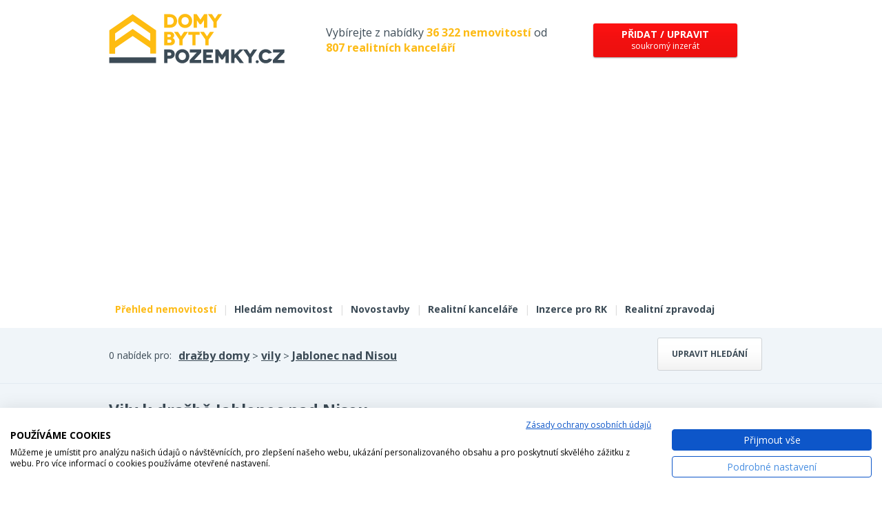

--- FILE ---
content_type: text/html; charset=utf-8
request_url: https://www.domybytypozemky.cz/drazby-vily-jablonec-nad-nisou/
body_size: 9955
content:
<!DOCTYPE html> <html lang="cs"> <head><script>
    <!-- Google Tag Manager -->
    (function(w,d,s,l,i){w[l]=w[l]||[];w[l].push({'gtm.start':
    new Date().getTime(),event:'gtm.js'});var f=d.getElementsByTagName(s)[0],
    j=d.createElement(s),dl=l!='dataLayer'?'&l='+l:'';j.async=true;j.src=
    'https://www.googletagmanager.com/gtm.js?id='+i+dl;f.parentNode.insertBefore(j,f);
    })(window,document,'script','dataLayer','GTM-WJDG4JB');
    <!-- End Google Tag Manager -->
    </script> <base href="https://www.domybytypozemky.cz/"> <meta charset="utf-8"> <title>Dražby vil Jablonec nad Nisou - DomyBytyPozemky.cz</title> <meta name="description" content="Aktuální nabídka dražby vil v obci Jablonec nad Nisou od soukromých osob nebo realitních kanceláří na DomyBytyPozemky.cz."> <meta name="keywords" content="domy, byty, pozemky, prodej, pronájem, nemovitosti, výstavba, developerské projekty"> <meta name="robots" content="index, follow"> <link rel="canonical" href="https://www.domybytypozemky.cz/drazby-vily-jablonec-nad-nisou/"> <meta name="viewport" content="width=device-width, initial-scale=1"> <link rel="shortcut icon" href="/favicon.ico?dbp"> <link href='https://fonts.googleapis.com/css?family=Open+Sans:400,700&subset=latin,latin-ext&display=swap' rel='stylesheet' type='text/css'> <link rel="stylesheet" type="text/css" href="/temp_data/css/cssloader-4186aa51f58e.css?1711022122"> <link rel=stylesheet href="/css/print.css" media="print"><script type="text/javascript" src="/temp_data/js/jsloader-91973151ee53.js?1723553362"></script> <link rel="stylesheet" type="text/css" href="/temp_data/css/cssloader-6e4c21717b70-default.css?1736759755"> <link rel="stylesheet" type="text/css" href="/temp_data/css/cssloader-b8cc3ca18fa7-openlayers.css?1549882268"> <link rel="stylesheet" type="text/css" href="/temp_data/css/cssloader-dae896536c7d-bootstrap.css?1549890515"><script type="text/javascript" src="/temp_data/js/jsloader-8d521fc734e6-bootstrap.min.js?1549886168"></script><script src="https://cdn.rawgit.com/openlayers/openlayers.github.io/master/en/v5.3.0/build/ol.js"></script><script type="text/javascript" src="/temp_data/js/jsloader-edf1e3dbfa61-openlayers.js?1549955300"></script><script type="text/javascript" src="/temp_data/js/jsloader-8112d85354f0-default.js?1738575742"></script><script type="text/javascript" src="/temp_data/js/jsloader-233131f4d9e8-jquery.scrollfollow.js?1430811623"></script> <!--[if lte IE 8]><script src="/js/3rd/respond.js"></script> <![endif]--> <link rel="stylesheet" type="text/css" href="/temp_data/css/cssloader-92b0ed1ac271-responsive.css?1585033478"> <link rel="stylesheet" type="text/css" href="/temp_data/css/cssloader-b130c39486a7-mobile.css?1710848431"> <link rel="stylesheet" type="text/css" href="/temp_data/css/cssloader-16e5eaf71071-responsive_novy.css?1723459928"><script src="https://www.google.com/recaptcha/api.js" async></script> <meta name="viewport" content="width=device-width, initial-scale=1"> <meta name="facebook-domain-verification" content="28fu0cau0efciob89j8n0zpzd1rpl9"> <style> .nezvalova-archa { float:right; } @media only screen and (max-width: 625px) { .nezvalova-archa { width:100%; } } #cookie-law{ font-size: 10px! important; } </style> </head> <body> <!-- Google Tag Manager (noscript) --> <noscript><iframe src="https://www.googletagmanager.com/ns.html?id=GTM-WJDG4JB" height="0" width="0" style="display:none;visibility:hidden"></iframe></noscript> <!-- End Google Tag Manager (noscript) --><script> document.documentElement.className += ' js'</script> <div id="header_content"> <div class="container"> <div id="header_strip"> <a href="/" id="logo"><img src="/images/mobil/logo-dbp.svg" alt="logo" width="255" height="72"></a> <span> Vybírejte z nabídky <strong class="yellow">36 322 nemovitostí</strong> od <strong class="yellow">807 realitních kanceláří</strong> </span> <div class="menu-but"> <a class="red_button rounded_corner_3px box_shadow" href="/soukroma-inzerce/"> <strong>Přidat / upravit</strong><br> soukromý inzerát </a> </div> <div class="mobile"> <img src="/images/mobil/lupa.svg" width="40" height="40" class="lupa" alt="lupa"> <img src="/images/mobil/ham.svg" alt="mobilní menu" width="40" height="40" class="m-menu-but"> </div> <div class="cleaner"></div> </div> <div id="menu"> <a class="" href="/soukroma-inzerce/">Přidat / upravit soukromý inzerát</a> <a href="/" class="active">Přehled nemovitostí</a> <span>|</span> <a href="/hledam-nemovitost/">Hledám nemovitost</a> <span>|</span> <a href="/novostavby-bytu/">Novostavby</a> <span>|</span> <a href="/realitni-kancelare/">Realitní kanceláře</a> <span>|</span> <a href="/inzerce-pro-rk/">Inzerce pro RK</a> <span>|</span> <a href="/realitni-zpravodaj/">Realitní zpravodaj</a> <div class="cleaner"></div> </div> <div class="cleaner"></div> </div> </div> <div id="filter_content"> <div class="container"> <div class="toggle_strip result_strip"> <a href="" class="button toggle_strip_button">Upravit hledání</a> <label>0 nabídek pro:</label> <div> <a href="/drazby-domy/"> dražby domy</a> > <a href="/drazby-vily/">vily</a> > <a href="/drazby-vily-jablonec-nad-nisou/"> Jablonec nad Nisou</a> </div> </div> <div class="toggle_strip mobile"> <form action="/drazby-vily-jablonec-nad-nisou/?do=searchForm-submit" method="post" id="search_form" class="search_form"> <input type="text" name="evidencni_cislo_mobil" class="evidencni-cislo" autocomplete="off" data-default-value="" placeholder="Evidenční číslo nabídky..." id="frm-searchForm-evidencni_cislo_mobil" value=""> <div class="container"> <div id="top_filter_selects"> <div class="h2">Vyberte typ nemovitosti</div> <div class="tfilter-left"> <span class="typy_nabidek typy_nabidek_prodej first " data-id="1"> prodej <span></span> </span> <span class="typy_nabidek typy_nabidek_pronajem " data-id="2"> pronájem <span></span> </span> <span class="typy_nabidek typy_nabidek_drazby active" data-id="3"> dražby <span></span> </span> </div> <div class="top_types_divider"></div> <div class="tfilter-right"> <span class="typy_kategorii typy_kategorii_byty first " data-id="1"> Byty <span></span> </span> <span class="typy_kategorii typy_kategorii_domy active" data-id="2"> Domy <span></span> </span> <span class="typy_kategorii typy_kategorii_pozemky " data-id="3"> Pozemky <span></span> </span> <span class="typy_kategorii typy_kategorii_komercni " data-id="4"> Komerční <span></span> </span> <span class="typy_kategorii typy_kategorii_ostatni " data-id="5"> Ostatní <span></span> </span> </div> <div class="cleaner"></div> </div> <div id="bottom_filter" class="mobile_hidex"> <div id="bottom_filter_inner"> <div class="skryt-dalsi-filtry"><span>skrýt další filtry</span></div> <div class="yellow_filter checkboxes subcategory_filter mobile_hide"> <div class="bottom_filter_inner first_filter sub_category hidden" data-id-category="1"> <div class="h2">Výběr typu bytů</div> <label for="frm-searchForm-id_typy_kategorie_1-001"><input type="checkbox" name="id_typy_kategorie_1[001]" id="frm-searchForm-id_typy_kategorie_1-001"><em></em><span><a class="toggle_prodej" href="/prodej-byt-1-0-jablonec-nad-nisou/">1+0</a><a class="toggle_pronajem hidden" href="/pronajem-byt-1-0-jablonec-nad-nisou/">1+0</a>, <a class="toggle_prodej" href="/prodej-byt-1-1-jablonec-nad-nisou/">1+1</a><a class="toggle_pronajem hidden" href="/pronajem-byt-1-1-jablonec-nad-nisou-do-11000/">1+1</a>, <a class="toggle_prodej" href="/prodej-byt-1-kk-jablonec-nad-nisou/">1+kk</a><a class="toggle_pronajem hidden" href="/pronajem-byt-1-kk-jablonec-nad-nisou-do-7500/">1+kk</a> <strong class="toggle_prodej"> (711)</strong><strong class="toggle_pronajem hidden"> (1 328)</strong></span></label><label for="frm-searchForm-id_typy_kategorie_1-002"><input type="checkbox" name="id_typy_kategorie_1[002]" id="frm-searchForm-id_typy_kategorie_1-002"><em></em><span><a class="toggle_prodej" href="/prodej-byt-2-1-jablonec-nad-nisou/">2+1</a><a class="toggle_pronajem hidden" href="/pronajem-byt-2-1-jablonec-nad-nisou-do-12000/">2+1</a>, <a class="toggle_prodej" href="/prodej-byt-2-kk-jablonec-nad-nisou/">2+kk</a><a class="toggle_pronajem hidden" href="/pronajem-byt-2-kk-jablonec-nad-nisou-do-12500/">2+kk</a> <strong class="toggle_prodej"> (1 832)</strong><strong class="toggle_pronajem hidden"> (2 025)</strong></span></label><label for="frm-searchForm-id_typy_kategorie_1-003"><input type="checkbox" name="id_typy_kategorie_1[003]" id="frm-searchForm-id_typy_kategorie_1-003"><em></em><span><a class="toggle_prodej" href="/prodej-byt-3-1-jablonec-nad-nisou/">3+1</a><a class="toggle_pronajem hidden" href="/pronajem-byt-3-1-jablonec-nad-nisou-do-15000/">3+1</a>, <a class="toggle_prodej" href="/prodej-byt-3-kk-jablonec-nad-nisou/">3+kk</a><a class="toggle_pronajem hidden" href="/pronajem-byt-3-kk-jablonec-nad-nisou/">3+kk</a> <strong class="toggle_prodej"> (2 236)</strong><strong class="toggle_pronajem hidden"> (995)</strong></span></label><label for="frm-searchForm-id_typy_kategorie_1-004"><input type="checkbox" name="id_typy_kategorie_1[004]" id="frm-searchForm-id_typy_kategorie_1-004"><em></em><span><a class="toggle_prodej" href="/prodej-byt-4-1-jablonec-nad-nisou/">4+1</a><a class="toggle_pronajem hidden" href="/pronajem-byt-4-1-jablonec-nad-nisou-do-10000/">4+1</a>, <a class="toggle_prodej" href="/prodej-byt-4-kk-jablonec-nad-nisou/">4+kk</a><a class="toggle_pronajem hidden" href="/pronajem-byt-4-kk-jablonec-nad-nisou/">4+kk</a> <strong class="toggle_prodej"> (644)</strong><strong class="toggle_pronajem hidden"> (225)</strong></span></label><label for="frm-searchForm-id_typy_kategorie_1-005"><input type="checkbox" name="id_typy_kategorie_1[005]" id="frm-searchForm-id_typy_kategorie_1-005"><em></em><span><a class="toggle_prodej" href="/prodej-byt-5-1-jablonec-nad-nisou/">5+1</a><a class="toggle_pronajem hidden" href="/pronajem-byt-5-1-jablonec-nad-nisou/">5+1</a>, <a class="toggle_prodej" href="/prodej-byt-5-kk-jablonec-nad-nisou/">5+kk</a><a class="toggle_pronajem hidden" href="/pronajem-byt-5-kk-jablonec-nad-nisou/">5+kk</a> <strong class="toggle_prodej"> (91)</strong><strong class="toggle_pronajem hidden"> (34)</strong></span></label><label for="frm-searchForm-id_typy_kategorie_1-12"><input type="checkbox" name="id_typy_kategorie_1[12]" id="frm-searchForm-id_typy_kategorie_1-12"><em></em><span><a class="toggle_prodej" href="/prodej-byt-6-1-a-vetsi-jablonec-nad-nisou/">6+1 a větší</a><a class="toggle_pronajem hidden" href="/pronajem-byt-6-1-a-vetsi-jablonec-nad-nisou/">6+1 a větší</a><strong class="toggle_prodej"> (21)</strong><strong class="toggle_pronajem hidden"> (15)</strong></span></label><label for="frm-searchForm-id_typy_kategorie_1-13"><input type="checkbox" name="id_typy_kategorie_1[13]" id="frm-searchForm-id_typy_kategorie_1-13"><em></em><span><a class="toggle_prodej" href="/prodej-atypicke-byty-jablonec-nad-nisou/">Atypické byty</a><a class="toggle_pronajem hidden" href="/pronajem-atypicke-byty-jablonec-nad-nisou/">Atypické byty</a><strong class="toggle_prodej"> (37)</strong><strong class="toggle_pronajem hidden"> (14)</strong></span></label><label for="frm-searchForm-id_typy_kategorie_1-42"><input type="checkbox" name="id_typy_kategorie_1[42]" id="frm-searchForm-id_typy_kategorie_1-42"><em></em><span><a class="toggle_prodej" href="/prodej-prostory-pro-pudni-byt-jablonec-nad-nisou/">Půdní byt</a><a class="toggle_pronajem hidden" href="/pronajem-prostory-pro-pudni-byt-jablonec-nad-nisou/">Půdní byt</a><strong class="toggle_prodej"> (1)</strong><strong class="toggle_pronajem hidden"> (2)</strong></span></label><label for="frm-searchForm-id_typy_kategorie_1-45"><input type="checkbox" name="id_typy_kategorie_1[45]" id="frm-searchForm-id_typy_kategorie_1-45"><em class="toggle_pronajem hidden"></em><span class="toggle_pronajem hidden"><a class="toggle_pronajem hidden" href="/pronajem-pokoje-jablonec-nad-nisou/">Pokoje</a><strong class="toggle_pronajem hidden"> (60)</strong></span></label> </div> <div class="bottom_filter_inner first_filter sub_category " data-id-category="2"> <div class="h2">Výběr typu domů</div> <label for="frm-searchForm-id_typy_kategorie_2-14"><input type="checkbox" name="id_typy_kategorie_2[14]" id="frm-searchForm-id_typy_kategorie_2-14"><em></em><span><a class="toggle_prodej" href="/prodej-rodinne-domy-jablonec-nad-nisou/">Rodinné domy</a><a class="toggle_pronajem hidden" href="/pronajem-rodinne-domy-jablonec-nad-nisou/">Rodinné domy</a><strong class="toggle_prodej"> (6 559)</strong><strong class="toggle_pronajem hidden"> (305)</strong></span></label><label for="frm-searchForm-id_typy_kategorie_2-16"><input type="checkbox" name="id_typy_kategorie_2[16]" id="frm-searchForm-id_typy_kategorie_2-16" checked><em></em><span><a class="toggle_prodej" href="/prodej-vily-jablonec-nad-nisou/">Vily</a><a class="toggle_pronajem hidden" href="/pronajem-vily-jablonec-nad-nisou/">Vily</a><strong class="toggle_prodej"> (117)</strong><strong class="toggle_pronajem hidden"> (10)</strong></span></label><label for="frm-searchForm-id_typy_kategorie_2-17"><input type="checkbox" name="id_typy_kategorie_2[17]" id="frm-searchForm-id_typy_kategorie_2-17"><em></em><span><a class="toggle_prodej" href="/prodej-cinzovni-domy-jablonec-nad-nisou/">Činžovní domy</a><a class="toggle_pronajem hidden" href="/pronajem-cinzovni-domy-jablonec-nad-nisou/">Činžovní domy</a><strong class="toggle_prodej"> (324)</strong><strong class="toggle_pronajem hidden"> (7)</strong></span></label><label for="frm-searchForm-id_typy_kategorie_2-18"><input type="checkbox" name="id_typy_kategorie_2[18]" id="frm-searchForm-id_typy_kategorie_2-18"><em></em><span><a class="toggle_prodej" href="/prodej-chaty-a-chalupy-jablonec-nad-nisou/">Chaty a chalupy</a><a class="toggle_pronajem hidden" href="/pronajem-chaty-a-chalupy-jablonec-nad-nisou/">Chaty a chalupy</a><strong class="toggle_prodej"> (1 254)</strong><strong class="toggle_pronajem hidden"> (25)</strong></span></label><label for="frm-searchForm-id_typy_kategorie_2-19"><input type="checkbox" name="id_typy_kategorie_2[19]" id="frm-searchForm-id_typy_kategorie_2-19"><em></em><span><a class="toggle_prodej" href="/prodej-zemedelske-usedlosti-statky-jablonec-nad-nisou/">Zemědělské usedlosti a statky</a><a class="toggle_pronajem hidden" href="/pronajem-zemedelske-usedlosti-statky-jablonec-nad-nisou/">Zemědělské usedlosti a statky</a><strong class="toggle_prodej"> (136)</strong><strong class="toggle_pronajem hidden"> (4)</strong></span></label><label for="frm-searchForm-id_typy_kategorie_2-20"><input type="checkbox" name="id_typy_kategorie_2[20]" id="frm-searchForm-id_typy_kategorie_2-20"><em></em><span><a class="toggle_prodej" href="/prodej-hrube-stavby-jablonec-nad-nisou/">Hrubé stavby</a><a class="toggle_pronajem hidden" href="/pronajem-hrube-stavby-jablonec-nad-nisou/">Hrubé stavby</a><strong class="toggle_prodej"> (0)</strong><strong class="toggle_pronajem hidden"> (0)</strong></span></label><label for="frm-searchForm-id_typy_kategorie_2-59"><input type="checkbox" name="id_typy_kategorie_2[59]" id="frm-searchForm-id_typy_kategorie_2-59"><em></em><span><a class="toggle_prodej" href="/prodej-ubytovani-jablonec-nad-nisou/">Ubytování</a><a class="toggle_pronajem hidden" href="/pronajem-ubytovani-jablonec-nad-nisou/">Ubytování</a><strong class="toggle_prodej"> (7)</strong><strong class="toggle_pronajem hidden"> (1)</strong></span></label><label for="frm-searchForm-id_typy_kategorie_2-60"><input type="checkbox" name="id_typy_kategorie_2[60]" id="frm-searchForm-id_typy_kategorie_2-60"><em></em><span><a class="toggle_prodej" href="/prodej-vicegeneracni-domy-jablonec-nad-nisou/">Vícegenerační domy</a><a class="toggle_pronajem hidden" href="/pronajem-vicegeneracni-domy-jablonec-nad-nisou/">Vícegenerační domy</a><strong class="toggle_prodej"> (88)</strong><strong class="toggle_pronajem hidden"> (2)</strong></span></label> </div> <div class="bottom_filter_inner first_filter sub_category hidden" data-id-category="3"> <div class="h2">Výběr typu pozemků</div> <label for="frm-searchForm-id_typy_kategorie_3-22"><input type="checkbox" name="id_typy_kategorie_3[22]" id="frm-searchForm-id_typy_kategorie_3-22"><em></em><span><a class="toggle_prodej" href="/prodej-stavebni-pozemky-jablonec-nad-nisou/">Stavební pozemky</a><a class="toggle_pronajem hidden" href="/pronajem-stavebni-pozemky-jablonec-nad-nisou/">Stavební pozemky</a><strong class="toggle_prodej"> (4 854)</strong><strong class="toggle_pronajem hidden"> (12)</strong></span></label><label for="frm-searchForm-id_typy_kategorie_3-23"><input type="checkbox" name="id_typy_kategorie_3[23]" id="frm-searchForm-id_typy_kategorie_3-23"><em></em><span><a class="toggle_prodej" href="/prodej-pozemek-komercni-jablonec-nad-nisou/">Komerční pozemky</a><a class="toggle_pronajem hidden" href="/pronajem-pozemek-komercni-jablonec-nad-nisou/">Komerční pozemky</a><strong class="toggle_prodej"> (733)</strong><strong class="toggle_pronajem hidden"> (155)</strong></span></label><label for="frm-searchForm-id_typy_kategorie_3-38"><input type="checkbox" name="id_typy_kategorie_3[38]" id="frm-searchForm-id_typy_kategorie_3-38"><em></em><span><a class="toggle_prodej" href="/prodej-rybniky-vodni-plochy-jablonec-nad-nisou/">Rybníky a vodní plochy</a><a class="toggle_pronajem hidden" href="/pronajem-rybniky-vodni-plochy-jablonec-nad-nisou/">Rybníky a vodní plochy</a><strong class="toggle_prodej"> (41)</strong><strong class="toggle_pronajem hidden"> (1)</strong></span></label><label for="frm-searchForm-id_typy_kategorie_3-24"><input type="checkbox" name="id_typy_kategorie_3[24]" id="frm-searchForm-id_typy_kategorie_3-24"><em></em><span><a class="toggle_prodej" href="/prodej-pole-zemedelska-puda-jablonec-nad-nisou/">Pole</a><a class="toggle_pronajem hidden" href="/pronajem-pole-zemedelska-puda-jablonec-nad-nisou/">Pole</a><strong class="toggle_prodej"> (1 232)</strong><strong class="toggle_pronajem hidden"> (7)</strong></span></label><label for="frm-searchForm-id_typy_kategorie_3-25"><input type="checkbox" name="id_typy_kategorie_3[25]" id="frm-searchForm-id_typy_kategorie_3-25"><em></em><span><a class="toggle_prodej" href="/prodej-louky-a-pastviny-jablonec-nad-nisou/">Louky a pastviny</a><a class="toggle_pronajem hidden" href="/pronajem-louky-a-pastviny-jablonec-nad-nisou/">Louky a pastviny</a><strong class="toggle_prodej"> (522)</strong><strong class="toggle_pronajem hidden"> (10)</strong></span></label><label for="frm-searchForm-id_typy_kategorie_3-26"><input type="checkbox" name="id_typy_kategorie_3[26]" id="frm-searchForm-id_typy_kategorie_3-26"><em></em><span><a class="toggle_prodej" href="/prodej-lesy-jablonec-nad-nisou/">Lesy</a><a class="toggle_pronajem hidden" href="/pronajem-lesy-jablonec-nad-nisou/">Lesy</a><strong class="toggle_prodej"> (284)</strong><strong class="toggle_pronajem hidden"> (0)</strong></span></label><label for="frm-searchForm-id_typy_kategorie_3-27"><input type="checkbox" name="id_typy_kategorie_3[27]" id="frm-searchForm-id_typy_kategorie_3-27"><em></em><span><a class="toggle_prodej" href="/prodej-zahrady-jablonec-nad-nisou/">Zahrady</a><a class="toggle_pronajem hidden" href="/pronajem-zahrady-jablonec-nad-nisou/">Zahrady</a><strong class="toggle_prodej"> (739)</strong><strong class="toggle_pronajem hidden"> (42)</strong></span></label><label for="frm-searchForm-id_typy_kategorie_3-44"><input type="checkbox" name="id_typy_kategorie_3[44]" id="frm-searchForm-id_typy_kategorie_3-44"><em></em><span><a class="toggle_prodej" href="/prodej-ostatni-pozemky-jablonec-nad-nisou/">Ostatní pozemky</a><a class="toggle_pronajem hidden" href="/pronajem-ostatni-pozemky-jablonec-nad-nisou/">Ostatní pozemky</a><strong class="toggle_prodej"> (89)</strong><strong class="toggle_pronajem hidden"> (28)</strong></span></label><label for="frm-searchForm-id_typy_kategorie_3-58"><input type="checkbox" name="id_typy_kategorie_3[58]" id="frm-searchForm-id_typy_kategorie_3-58"><em></em><span><a class="toggle_prodej" href="/prodej-sady-vinice-jablonec-nad-nisou/">Sady, vinice</a><a class="toggle_pronajem hidden" href="/pronajem-sady-vinice-jablonec-nad-nisou/">Sady, vinice</a><strong class="toggle_prodej"> (31)</strong><strong class="toggle_pronajem hidden"> (0)</strong></span></label> </div> <div class="bottom_filter_inner first_filter sub_category double_width hidden" data-id-category="4"> <div class="h2">Výběr komerčních prostor</div> <label for="frm-searchForm-id_typy_kategorie_4-30"><input type="checkbox" name="id_typy_kategorie_4[30]" id="frm-searchForm-id_typy_kategorie_4-30"><em></em><span><a class="toggle_prodej" href="/prodej-skladove-prostory-jablonec-nad-nisou/">Skladové prostory</a><a class="toggle_pronajem hidden" href="/pronajem-skladove-prostory-jablonec-nad-nisou/">Skladové prostory</a><strong class="toggle_prodej"> (148)</strong><strong class="toggle_pronajem hidden"> (2 098)</strong></span></label><label for="frm-searchForm-id_typy_kategorie_4-28"><input type="checkbox" name="id_typy_kategorie_4[28]" id="frm-searchForm-id_typy_kategorie_4-28"><em></em><span><a class="toggle_prodej" href="/prodej-obchodni-prostory-jablonec-nad-nisou/">Obchodní prostory</a><a class="toggle_pronajem hidden" href="/pronajem-obchodni-prostory-jablonec-nad-nisou/">Obchodní prostory</a><strong class="toggle_prodej"> (413)</strong><strong class="toggle_pronajem hidden"> (974)</strong></span></label><label for="frm-searchForm-id_typy_kategorie_4-29"><input type="checkbox" name="id_typy_kategorie_4[29]" id="frm-searchForm-id_typy_kategorie_4-29"><em></em><span><a class="toggle_prodej" href="/prodej-kancelare-jablonec-nad-nisou/">Kanceláře</a><a class="toggle_pronajem hidden" href="/pronajem-kancelare-jablonec-nad-nisou/">Kanceláře</a><strong class="toggle_prodej"> (96)</strong><strong class="toggle_pronajem hidden"> (1 740)</strong></span></label><label for="frm-searchForm-id_typy_kategorie_4-31"><input type="checkbox" name="id_typy_kategorie_4[31]" id="frm-searchForm-id_typy_kategorie_4-31"><em></em><span><a class="toggle_prodej" href="/prodej-vyrobni-prostory-jablonec-nad-nisou/">Výrobní prostory</a><a class="toggle_pronajem hidden" href="/pronajem-vyrobni-prostory-jablonec-nad-nisou/">Výrobní prostory</a><strong class="toggle_prodej"> (243)</strong><strong class="toggle_pronajem hidden"> (544)</strong></span></label><label for="frm-searchForm-id_typy_kategorie_4-32"><input type="checkbox" name="id_typy_kategorie_4[32]" id="frm-searchForm-id_typy_kategorie_4-32"><em></em><span><a class="toggle_prodej" href="/prodej-ostatni-prostory-jablonec-nad-nisou/">Ostatní prostory</a><a class="toggle_pronajem hidden" href="/pronajem-ostatni-prostory-jablonec-nad-nisou/">Ostatní prostory</a><strong class="toggle_prodej"> (0)</strong><strong class="toggle_pronajem hidden"> (0)</strong></span></label><label for="frm-searchForm-id_typy_kategorie_4-33"><input type="checkbox" name="id_typy_kategorie_4[33]" id="frm-searchForm-id_typy_kategorie_4-33"><em></em><span><a class="toggle_prodej" href="/prodej-arealy-pro-podnikani-jablonec-nad-nisou/">Areály pro podnikání</a><a class="toggle_pronajem hidden" href="/pronajem-arealy-pro-podnikani-jablonec-nad-nisou/">Areály pro podnikání</a><strong class="toggle_prodej"> (262)</strong><strong class="toggle_pronajem hidden"> (213)</strong></span></label><label for="frm-searchForm-id_typy_kategorie_4-34"><input type="checkbox" name="id_typy_kategorie_4[34]" id="frm-searchForm-id_typy_kategorie_4-34"><em></em><span><a class="toggle_prodej" href="/prodej-hotely-penziony-jablonec-nad-nisou/">Hotely a penziony</a><a class="toggle_pronajem hidden" href="/pronajem-hotely-penziony-jablonec-nad-nisou/">Hotely a penziony</a><strong class="toggle_prodej"> (383)</strong><strong class="toggle_pronajem hidden"> (36)</strong></span></label><label for="frm-searchForm-id_typy_kategorie_4-35"><input type="checkbox" name="id_typy_kategorie_4[35]" id="frm-searchForm-id_typy_kategorie_4-35"><em></em><span><a class="toggle_prodej" href="/prodej-restaurace-a-bary-jablonec-nad-nisou/">Restaurace a bary</a><a class="toggle_pronajem hidden" href="/pronajem-restaurace-a-bary-jablonec-nad-nisou/">Restaurace a bary</a><strong class="toggle_prodej"> (107)</strong><strong class="toggle_pronajem hidden"> (90)</strong></span></label><label for="frm-searchForm-id_typy_kategorie_4-41"><input type="checkbox" name="id_typy_kategorie_4[41]" id="frm-searchForm-id_typy_kategorie_4-41"><em></em><span><a class="toggle_prodej" href="/prodej-rekreacni-arealy-jablonec-nad-nisou/">Rekreační areály</a><a class="toggle_pronajem hidden" href="/pronajem-rekreacni-arealy-jablonec-nad-nisou/">Rekreační areály</a><strong class="toggle_prodej"> (0)</strong><strong class="toggle_pronajem hidden"> (0)</strong></span></label><label for="frm-searchForm-id_typy_kategorie_4-43"><input type="checkbox" name="id_typy_kategorie_4[43]" id="frm-searchForm-id_typy_kategorie_4-43"><em></em><span><a class="toggle_prodej" href="/prodej-zemedelske-objekty-jablonec-nad-nisou/">Zemědělské objekty</a><a class="toggle_pronajem hidden" href="/pronajem-zemedelske-objekty-jablonec-nad-nisou/">Zemědělské objekty</a><strong class="toggle_prodej"> (56)</strong><strong class="toggle_pronajem hidden"> (8)</strong></span></label><label for="frm-searchForm-id_typy_kategorie_4-57"><input type="checkbox" name="id_typy_kategorie_4[57]" id="frm-searchForm-id_typy_kategorie_4-57"><em></em><span><a class="toggle_prodej" href="/prodej-ordinace-jablonec-nad-nisou/">Ordinace</a><a class="toggle_pronajem hidden" href="/pronajem-ordinace-jablonec-nad-nisou/">Ordinace</a><strong class="toggle_prodej"> (2)</strong><strong class="toggle_pronajem hidden"> (6)</strong></span></label> </div> <div class="bottom_filter_inner first_filter sub_category hidden" data-id-category="5"> <div class="h2">Výběr typu nemovitosti</div> <label for="frm-searchForm-id_typy_kategorie_5-36"><input type="checkbox" name="id_typy_kategorie_5[36]" id="frm-searchForm-id_typy_kategorie_5-36"><em></em><span><a class="toggle_prodej" href="/prodej-garaze-parkovaci-stani-jablonec-nad-nisou/">Garáže a parkovací stání</a><a class="toggle_pronajem hidden" href="/pronajem-garaze-parkovaci-stani-jablonec-nad-nisou/">Garáže a parkovací stání</a><strong class="toggle_prodej"> (457)</strong><strong class="toggle_pronajem hidden"> (327)</strong></span></label><label for="frm-searchForm-id_typy_kategorie_5-61"><input type="checkbox" name="id_typy_kategorie_5[61]" id="frm-searchForm-id_typy_kategorie_5-61"><em></em><span><a class="toggle_prodej" href="/prodej-vinne-sklepy-jablonec-nad-nisou/">Vinné sklepy</a><a class="toggle_pronajem hidden" href="/pronajem-vinne-sklepy-jablonec-nad-nisou/">Vinné sklepy</a><strong class="toggle_prodej"> (2)</strong><strong class="toggle_pronajem hidden"> (0)</strong></span></label><label for="frm-searchForm-id_typy_kategorie_5-39"><input type="checkbox" name="id_typy_kategorie_5[39]" id="frm-searchForm-id_typy_kategorie_5-39"><em></em><span><a class="toggle_prodej" href="/prodej-nezarazene-jablonec-nad-nisou/">Jiné</a><a class="toggle_pronajem hidden" href="/pronajem-nezarazene-jablonec-nad-nisou/">Jiné</a><strong class="toggle_prodej"> (115)</strong><strong class="toggle_pronajem hidden"> (32)</strong></span></label><label for="frm-searchForm-id_typy_kategorie_5-40"><input type="checkbox" name="id_typy_kategorie_5[40]" id="frm-searchForm-id_typy_kategorie_5-40"><em></em><span><a class="toggle_prodej" href="/prodej-historicke-objekty-pamatky-jablonec-nad-nisou/">Historické objekty</a><a class="toggle_pronajem hidden" href="/pronajem-historicke-objekty-pamatky-jablonec-nad-nisou/">Historické objekty</a><strong class="toggle_prodej"> (23)</strong><strong class="toggle_pronajem hidden"> (1)</strong></span></label><label for="frm-searchForm-id_typy_kategorie_5-55"><input type="checkbox" name="id_typy_kategorie_5[55]" id="frm-searchForm-id_typy_kategorie_5-55"><em></em><span><a class="toggle_prodej" href="/prodej-hrady-zamky-tvrze-jablonec-nad-nisou/">Hrady, zámky, tvrze</a><a class="toggle_pronajem hidden" href="/pronajem-hrady-zamky-tvrze-jablonec-nad-nisou/">Hrady, zámky, tvrze</a><strong class="toggle_prodej"> (3)</strong><strong class="toggle_pronajem hidden"> (0)</strong></span></label><label for="frm-searchForm-id_typy_kategorie_5-56"><input type="checkbox" name="id_typy_kategorie_5[56]" id="frm-searchForm-id_typy_kategorie_5-56"><em></em><span><a class="toggle_prodej" href="/prodej-mlyny-jablonec-nad-nisou/">Mlýny</a><a class="toggle_pronajem hidden" href="/pronajem-mlyny-jablonec-nad-nisou/">Mlýny</a><strong class="toggle_prodej"> (2)</strong><strong class="toggle_pronajem hidden"> (0)</strong></span></label> </div> </div> <div class="gray_filter"> <div class="bottom_filter_inner lokalita_filter"> <div class="h2"><span class="mobile_hide">Upřesnění lokality</span><span class="mobile">Lokalita</span></div> <div id="lokalita"> <input type="text" name="lokalita" class="text_input" autocomplete="off" data-default-value="obec, městská část" id="frm-searchForm-lokalita" value="Jablonec nad Nisou" data-url="https://www.domybytypozemky.cz/api/location-suggestion/"> <div class="dd"> <div id="lokalita_popup" class="ddChild"></div> </div> </div> <div class="position_relative okoli"> <label for="frm-searchForm-v_okoli">Hledat také v okolí</label> <select name="v_okoli" id="frm-searchForm-v_okoli"><option value="">hledat v okolí</option><option value="5">do 5 km</option><option value="10">do 10 km</option><option value="20">do 20 km</option><option value="30">do 30 km</option><option value="40">do 40 km</option><option value="50">do 50 km</option><option value="80">do 80 km</option><option value="100">do 100 km</option></select> </div> <div class="position_relative okresy"> <label for="frm-searchForm-omezit_lokace">Omezit na kraje a okresy</label> <select name="omezit_lokace" id="frm-searchForm-omezit_lokace"><option value="">omezit na kraje</option><option value="k_19">Hlavní město Praha</option><option value="o_3101"> - Praha 1</option><option value="o_3102"> - Praha 2</option><option value="o_3103"> - Praha 3</option><option value="o_3104"> - Praha 4</option><option value="o_3105"> - Praha 5</option><option value="o_3106"> - Praha 6</option><option value="o_3107"> - Praha 7</option><option value="o_3108"> - Praha 8</option><option value="o_3109"> - Praha 9</option><option value="o_3110"> - Praha 10</option><option value="o_3100"> - Praha</option><option value="k_27">Středočeský</option><option value="o_3201"> - Benešov</option><option value="o_3202"> - Beroun</option><option value="o_3203"> - Kladno</option><option value="o_3204"> - Kolín</option><option value="o_3205"> - Kutná Hora</option><option value="o_3206"> - Mělník</option><option value="o_3207"> - Mladá Boleslav</option><option value="o_3208"> - Nymburk</option><option value="o_3209"> - Praha-východ</option><option value="o_3210"> - Praha-západ</option><option value="o_3211"> - Příbram</option><option value="o_3212"> - Rakovník</option><option value="k_35">Jihočeský</option><option value="o_3301"> - České Budějovice</option><option value="o_3302"> - Český Krumlov</option><option value="o_3303"> - Jindřichův Hradec</option><option value="o_3305"> - Písek</option><option value="o_3306"> - Prachatice</option><option value="o_3307"> - Strakonice</option><option value="o_3308"> - Tábor</option><option value="k_43">Plzeňský</option><option value="o_3401"> - Domažlice</option><option value="o_3404"> - Klatovy</option><option value="o_3405"> - Plzeň-město</option><option value="o_3406"> - Plzeň-jih</option><option value="o_3407"> - Plzeň-sever</option><option value="o_3408"> - Rokycany</option><option value="o_3410"> - Tachov</option><option value="k_51">Karlovarský</option><option value="o_3402"> - Cheb</option><option value="o_3403"> - Karlovy Vary</option><option value="o_3409"> - Sokolov</option><option value="k_60">Ústecký</option><option value="o_3502"> - Děčín</option><option value="o_3503"> - Chomutov</option><option value="o_3506"> - Litoměřice</option><option value="o_3507"> - Louny</option><option value="o_3508"> - Most</option><option value="o_3509"> - Teplice</option><option value="o_3510"> - Ústí nad Labem</option><option value="k_78">Liberecký</option><option value="o_3501"> - Česká Lípa</option><option value="o_3504" selected> - Jablonec nad Nisou</option><option value="o_3505"> - Liberec</option><option value="o_3608"> - Semily</option><option value="k_86">Královéhradecký</option><option value="o_3602"> - Hradec Králové</option><option value="o_3604"> - Jičín</option><option value="o_3605"> - Náchod</option><option value="o_3607"> - Rychnov nad Kněžnou</option><option value="o_3610"> - Trutnov</option><option value="k_94">Pardubický</option><option value="o_3603"> - Chrudim</option><option value="o_3606"> - Pardubice</option><option value="o_3609"> - Svitavy</option><option value="o_3611"> - Ústí nad Orlicí</option><option value="k_108">Vysočina</option><option value="o_3304"> - Pelhřimov</option><option value="o_3601"> - Havlíčkův Brod</option><option value="o_3707"> - Jihlava</option><option value="o_3710"> - Třebíč</option><option value="o_3714"> - Žďár nad Sázavou</option><option value="k_116">Jihomoravský</option><option value="o_3701"> - Blansko</option><option value="o_3702"> - Brno-město</option><option value="o_3703"> - Brno-venkov</option><option value="o_3704"> - Břeclav</option><option value="o_3706"> - Hodonín</option><option value="o_3712"> - Vyškov</option><option value="o_3713"> - Znojmo</option><option value="k_124">Olomoucký</option><option value="o_3709"> - Prostějov</option><option value="o_3805"> - Olomouc</option><option value="o_3808"> - Přerov</option><option value="o_3809"> - Šumperk</option><option value="o_3811"> - Jeseník</option><option value="k_132">Moravskoslezský</option><option value="o_3801"> - Bruntál</option><option value="o_3802"> - Frýdek-Místek</option><option value="o_3803"> - Karviná</option><option value="o_3804"> - Nový Jičín</option><option value="o_3806"> - Opava</option><option value="o_3807"> - Ostrava-město</option><option value="k_141">Zlínský</option><option value="o_3705"> - Zlín</option><option value="o_3708"> - Kroměříž</option><option value="o_3711"> - Uherské Hradiště</option><option value="o_3810"> - Vsetín</option></select> </div> </div> </div> <div class="yellow_filter price_filter mobile_hide"> <div class="bottom_filter_inner"> <div class="h2">Cena <small>(Kč)</small></div> <div class="price"> <label for="frm-searchForm-cena_od">od:</label> <input type="text" name="cena_od" class="number_input" id="frm-searchForm-cena_od" value=""> <span class="minus">–</span> <span class="plus">+</span> </div> <div class="price"> <label for="frm-searchForm-cena_do">do:</label> <input type="text" name="cena_do" class="number_input" id="frm-searchForm-cena_do" value=""> <span class="minus">–</span> <span class="plus">+</span> </div> <br> <div class="h2">Užitná plocha <small>(m<sup>2</sup>)</small></div> <div class="area price"> <label for="frm-searchForm-plocha_od">od:</label> <input type="text" name="plocha_od" class="number_input" id="frm-searchForm-plocha_od" value=""> <span class="minus">–</span> <span class="plus">+</span> </div> <div class="area price"> <label for="frm-searchForm-plocha_do">do:</label> <input type="text" name="plocha_do" class="number_input" id="frm-searchForm-plocha_do" value=""> <span class="minus">–</span> <span class="plus">+</span> </div> </div> </div> <div class="gray_filter last_filter"> <div class="bottom_filter_inner"> <div class="h2">Evidenční číslo</div> <p class="filter_others evidence_number_form"> <input type="text" name="evidencni_cislo" class="text_input" autocomplete="off" data-default-value="" id="frm-searchForm-evidencni_cislo" value=""> </p> <div class="sub_category checkboxes" data-id-category="1"> <div class="h2">Typ bytu</div> <label for="frm-searchForm-id_typy_konstrukce-2"><input type="checkbox" name="id_typy_konstrukce[2]" id="frm-searchForm-id_typy_konstrukce-2"><em></em><span>cihlový</span></label> <div class="cleaner"></div> <label for="frm-searchForm-id_typy_konstrukce-5"><input type="checkbox" name="id_typy_konstrukce[5]" id="frm-searchForm-id_typy_konstrukce-5"><em></em><span>panelový</span></label> <div class="cleaner"></div> </div> <div class="sub_category hidden" data-id-category="2"> <div class="h2">Velikost pozemku <small>(m<sup>2</sup>)</small></div> <div class="area price hidden"> <label for="frm-searchForm-pozemek_plocha_od">od:</label> <input type="text" name="pozemek_plocha_od" class="number_input" id="frm-searchForm-pozemek_plocha_od" value=""> <span class="minus">–</span> <span class="plus">+</span> </div> <div class="area price"> <label for="frm-searchForm-pozemek_plocha_do">do:</label> <input type="text" name="pozemek_plocha_do" class="number_input" id="frm-searchForm-pozemek_plocha_do" value=""> <span class="minus">–</span> <span class="plus">+</span> </div> </div> <div class="sub_category checkboxes hidden" data-id-category="2"> <div class="h2">Typ domu</div> <label for="frm-searchForm-id_typy_polohy-1"><input type="checkbox" name="id_typy_polohy[1]" id="frm-searchForm-id_typy_polohy-1"><em></em><span>řadový</span></label> <div class="cleaner"></div> <label for="frm-searchForm-id_typy_polohy-4"><input type="checkbox" name="id_typy_polohy[4]" id="frm-searchForm-id_typy_polohy-4"><em></em><span>samostatný</span></label> <div class="cleaner"></div> </div> </div> </div> <div class="cleaner"></div> </div> <div class="mobil-hledat-filtrovat"> <input type="submit" name="search" class="red_button rounded_corner_3px hledat" id="frm-searchForm-search" value="Zobrazit nabídky"> <div class="dalsi-filtry rounded_corner_3px">Další filtry</div> </div> </div> <div id="bottom_line" class="checkboxes mobile_hide"> Pouze nové nabídky za posledních: <label for="frm-searchForm-posledni_7"><input type="checkbox" name="posledni_7" id="frm-searchForm-posledni_7"><em></em>7</label> <label for="frm-searchForm-posledni_14"><input type="checkbox" name="posledni_14" id="frm-searchForm-posledni_14"><em></em>14</label> dnů. <div id="order"> <select name="razeni" style="width:auto" id="frm-searchForm-razeni"><option value="0" selected>Od nejnovějších</option><option value="1">Od nejlevnějších</option></select> </div> <input type="submit" name="search" class="red_button rounded_corner_3px hledat-filtr" id="frm-searchForm-search" value="Zobrazit nabídky"> <div class="cleaner"></div> </div> <div class="cleaner"></div> </div> <div><input type="hidden" name="id_typy_nabidek" id="frm-searchForm-id_typy_nabidek" value="3"><input type="hidden" name="id_typy_kategorie" id="frm-searchForm-id_typy_kategorie" value="2"><input type="hidden" name="id_lokalita" id="frm-searchForm-id_lokalita" value="563510"><input type="hidden" name="id_lokalita_cast" id="frm-searchForm-id_lokalita_cast" value=""></div> </form><script>
        $('.dalsi-filtry').click(function () {
            $('.yellow_filter').show();
            $('.grey_filter').show();
            $('#bottom_line').show();
            $('.mobil-hledat-filtrovat').hide();
            $('.skryt-dalsi-filtry').show();
        });
        
        $('.skryt-dalsi-filtry span').click(function () {
            $('.yellow_filter').hide();
            $('.grey_filter').hide();
            $('#bottom_line').hide();
            $('.mobil-hledat-filtrovat').show();
            $('.skryt-dalsi-filtry').hide();
        });
  </script> </div> <div class="cleaner"></div> </div> <div class="result_strip_hr"></div> <div class="container header_top_objects toggle_strip"> <h1> Vily k dražbě Jablonec nad Nisou </h1> <br> <div class="object box_shadow"> <a class="img" onclick="window.location.href = 'https://www.domybytypozemky.cz/detail/11439020-prodej-byt-1-plus-1-jablonec-nad-jizerou/?back_hash=2&bid=3593&click=1';return false;" href="/detail/11439020-prodej-byt-1-plus-1-jablonec-nad-jizerou/"> <img src="/obrstred/10117/foto16_11439020_80745.jpg" alt="Prodej, Byt 1+1, Jablonec nad Jizerou" width="173" height="130"> </a> <a href="" data-href="/exit/agency/10117/" class="js_anchor real_estate_agency" title="REALITY ORTOVÁ"> <img src="/loga_velka/10117t.webp" width="93" height="59" alt="logo REALITY ORTOVÁ"> REALITY ORTOVÁ </a> <div class="cleaner"></div> <a class="main_anchor" onclick="window.location.href = 'https://www.domybytypozemky.cz/detail/11439020-prodej-byt-1-plus-1-jablonec-nad-jizerou/?back_hash=2&bid=3593&click=1';return false;" href="/detail/11439020-prodej-byt-1-plus-1-jablonec-nad-jizerou/"> Prodej, Byt 1+1, Jablonec nad Jizerou </a> <div class="cleaner"></div> </div> <div class="object box_shadow"> <a class="img" onclick="window.location.href = 'https://www.domybytypozemky.cz/detail/11269005-rodinny-dum-na-slunnem-a-zadanem-miste-ul-dobrovodska/?back_hash=2&bid=3427&click=1';return false;" href="/detail/11269005-rodinny-dum-na-slunnem-a-zadanem-miste-ul-dobrovodska/"> <img src="/obrstred/5786/foto02_11269005_fvry8.jpg" alt="Rodinný dům na slunném a žádaném místě ul. Dobrovodská" width="173" height="130"> </a> <a href="" data-href="/exit/agency/5786/" class="js_anchor real_estate_agency" title="Hit Reality"> <img src="/loga_velka/5786t.jpg" width="93" height="59" alt="logo Hit Reality"> Hit Reality </a> <div class="cleaner"></div> <a class="main_anchor" onclick="window.location.href = 'https://www.domybytypozemky.cz/detail/11269005-rodinny-dum-na-slunnem-a-zadanem-miste-ul-dobrovodska/?back_hash=2&bid=3427&click=1';return false;" href="/detail/11269005-rodinny-dum-na-slunnem-a-zadanem-miste-ul-dobrovodska/"> Rodinný dům na slunném a žádaném místě ul. Dobrovodská </a> <div class="cleaner"></div> </div> <div class="object box_shadow no_margin_right"> <a class="img" onclick="window.location.href = 'https://www.domybytypozemky.cz/detail/11364969-prodej-rodinneho-domu-322-m2-lomnice-nad-popelkou/?back_hash=2&bid=3455&click=1';return false;" href="/detail/11364969-prodej-rodinneho-domu-322-m2-lomnice-nad-popelkou/"> <img src="/obrstred/7301/916/foto12_11364969_1815cs.jpg" alt="Prodej rodinného domu, 322 m2, Lomnice nad Popelkou" width="173" height="130"> </a> <a href="" data-href="/exit/agency/7301/" class="js_anchor real_estate_agency" title="M&amp;M reality holding a.s."> <img src="/loga_velka/7301t.jpg" width="93" height="59" alt="logo M&amp;M reality holding a.s."> M&amp;M reality holding a.s. </a> <div class="cleaner"></div> <a class="main_anchor" onclick="window.location.href = 'https://www.domybytypozemky.cz/detail/11364969-prodej-rodinneho-domu-322-m2-lomnice-nad-popelkou/?back_hash=2&bid=3455&click=1';return false;" href="/detail/11364969-prodej-rodinneho-domu-322-m2-lomnice-nad-popelkou/"> Prodej rodinného domu, 322 m2, Lomnice nad Popelkou </a> <div class="cleaner"></div> </div> <div class="cleaner"></div> <div class="cleaner"></div> </div> </div> <div id="top_content"> <div class="container"> </div> </div> <div id="small_filter_content"> <div class="container"> </div> </div> <div id="content" class="front_estates"> <div class="container"> <div class="cleaner cleaner_br"></div> <div id="filtering-new"> </div> <div id="content_main"> <p class="no_result">Žádná z nabídek neodpovídá Vašim požadavkům.</p> <div id="watchdog"> <p> <strong> <a href="/hledam-nemovitost/?watchdog=1"> Nenašli jste to, co hledáte? Nechejte hledat realitní kanceláře za Vás! </a> </strong> </p> <p> <a href="/hledam-nemovitost/?watchdog=1"> Vytvořením poptávky zadáváte vybraným realitním kancelářím svůj požadavek a ony Vás potom nezávazně kontaktují s odpovídajícími nemovitostmi. Poptávka je ZDARMA a můžete ji kdykoliv pozměnit nebo zrušit. </a> </p> </div> <div id="next_estates_types"> <h3>Další nabídky</h3> <a href="/drazby-domy/"> Dražby domů </a> <a href="/prodej-byty-jablonec-nad-nisou/"> Prodej bytů Jablonec nad Nisou</a> <a href="/prodej-vily-jablonec-nad-nisou/"> Prodej domů vily Jablonec nad Nisou</a> <a href="/prodej-pozemky-jablonec-nad-nisou/"> Prodej pozemků Jablonec nad Nisou</a> <a href="/prodej-komercni-jablonec-nad-nisou/"> Prodej komerčních prostor Jablonec nad Nisou</a> <a href="/prodej-ostatni-jablonec-nad-nisou/"> Prodej ostatních nemovitostí Jablonec nad Nisou</a> <a href="/pronajem-byty-jablonec-nad-nisou/"> Pronájem bytů Jablonec nad Nisou</a> <a href="/pronajem-vily-jablonec-nad-nisou/"> Pronájem domů vily Jablonec nad Nisou</a> <a href="/pronajem-pozemky-jablonec-nad-nisou/"> Pronájem pozemků Jablonec nad Nisou</a> <a href="/pronajem-komercni-jablonec-nad-nisou/"> Pronájem komerčních prostor Jablonec nad Nisou</a> <a href="/pronajem-ostatni-jablonec-nad-nisou/"> Pronájem ostatních nemovitostí Jablonec nad Nisou</a> <a href="/drazby-byty-jablonec-nad-nisou/"> Dražby bytů Jablonec nad Nisou</a> <a href="/drazby-domy-jablonec-nad-nisou/"> Dražby domů Jablonec nad Nisou</a> <a href="/drazby-pozemky-jablonec-nad-nisou/"> Dražby pozemků Jablonec nad Nisou</a> <a href="/drazby-komercni-jablonec-nad-nisou/"> Dražby komerčních prostor Jablonec nad Nisou</a> <a href="/drazby-ostatni-jablonec-nad-nisou/"> Dražby ostatních nemovitostí Jablonec nad Nisou</a> <div class="cleaner"></div> <br> <a href="/drazby-rodinne-domy-jablonec-nad-nisou/"> Dražby domů rodinné domy Jablonec nad Nisou</a> <a href="/drazby-vily-jablonec-nad-nisou/"> Dražby domů vily Jablonec nad Nisou</a> <a href="/drazby-cinzovni-domy-jablonec-nad-nisou/"> Dražby domů činžovní domy Jablonec nad Nisou</a> <a href="/drazby-chaty-a-chalupy-jablonec-nad-nisou/"> Dražby domů chaty a chalupy Jablonec nad Nisou</a> <a href="/drazby-zemedelske-usedlosti-statky-jablonec-nad-nisou/"> Dražby domů zemědělské usedlosti a statky Jablonec nad Nisou</a> <a href="/drazby-hrube-stavby-jablonec-nad-nisou/"> Dražby domů hrubé stavby Jablonec nad Nisou</a> <a href="/drazby-ubytovani-jablonec-nad-nisou/"> Dražby domů ubytování Jablonec nad Nisou</a> <a href="/drazby-vicegeneracni-domy-jablonec-nad-nisou/"> Dražby domů vícegenerační domy Jablonec nad Nisou</a> <div class="cleaner"></div> </div> </div> <div id="filtering" class="filtering"> <div id="google_map"> <span class="google_map_button red_button">Zvětšit / zmenšit mapu</span> <div id="osm_div"><div id="osm_popup"></div></div> <div class="cleaner"></div> </div> <div id="google_map_spacer"></div> <div class="cleaner"></div> <br> <div id="top_estate_agency_right" class="gray_border"> <div class="title">Top realitní kanceláře</div> <div id="top_estate_agency_inner"> <a href="" target="_blank" data-href="/exit/agency/10264/" onclick="window.open('http://www.domybytypozemky.cz/exit/agency/10264/?is_preffered=2', '_blank');return false;" class="js_anchor padding_bottom_estate_agency" title="CENTURY 21 Villa 4Human"> <img src="/loga_velka/10264.webp"></a> <a href="" target="_blank" data-href="/exit/agency/9646/" onclick="window.open('http://www.domybytypozemky.cz/exit/agency/9646/?is_preffered=2', '_blank');return false;" class="js_anchor" title="reLokatio s.r.o."> <img src="/loga_velka/9646.jpg"></a> <div class="cleaner"></div> </div> </div> <div class="cleaner"></div> <br> <div id="commercial_facebook" class="gray_border"> <iframe src="https://www.facebook.com/plugins/likebox.php?href=https%3A%2F%2Fwww.facebook.com%2FDomyBytyPozemky&amp;width=286&amp;height=200&amp;colorscheme=light&amp;show_faces=true&amp;header=false&amp;stream=false&amp;show_border=false&amp;appId=1532112307013008" class="fb_iframe" style="overflow:hidden;border: none; background-color: transparent;"></iframe> <div class="firmy_cz_box "> <a href="https://www.firmy.cz/detail/399383-domybytypozemky-cz-olomouc.html#pridat-hodnoceni" target="_blank" rel="noopener"><img width="197px" src="https://www.firmy.cz/img/widgets/logo-svetle-pozadi-text.svg" alt="DomyBytyPozemky.cz na Firmy.cz"></a> </div> </div> <div class="cleaner"></div> <br> <div class="cleaner"></div><script async src="//pagead2.googlesyndication.com/pagead/js/adsbygoogle.js"></script> <!-- Pravý sloupec --> <div id="ads_by_google"> <ins class="adsbygoogle" style="display:inline-block;width:300px;height:600px" data-ad-client="ca-pub-0587391161336946" data-ad-slot="6395128019"> </ins> </div><script>
    (adsbygoogle = window.adsbygoogle || []).push({});
  </script> </div> <div class="cleaner"></div> <div class="cleaner cleaner_br"></div> </div> </div> <div id="footer_web"> <div class="container"> <a href="" class="print_page">Tisk stránky</a> | <a href="/kontakt/">Provozovatel webu</a> | <!--a href="/cookies/">Cookies</a--> <a href="/pouzivani-osobnich-udaju/">Zásady používání osobních údajů</a> | COPYRIGHT Marek Novotný @ 2026 <a href="https://www.modrinovaarcha.cz/">Apartmány v Jeseníkách</a> <span> Tvorba www stránek <a href="http://www.winternet.cz">WINTERNET</a> </span> <div class="cleaner"></div> </div> </div> <div id="footer"> <div class="container"> <div id="footer_logo"> <div id="footer_logo_inner"> <a href="" data-href="http://www.nemovitosti.cz/" target="_blank" class="logo_nemovitosti js_anchor"></a> <a href="" data-href="http://www.eurobydleni.cz/" target="_blank" class="logo_eurobydleni js_anchor"></a> <a href="" data-href="http://www.realko.cz/" target="_blank" class="logo_realstudio js_anchor"></a> <a href="" data-href="http://www.realman.cz/" target="_blank" class="logo_realman js_anchor"></a> <a href="" data-href="http://www.ebrana.cz/software-pro-realitni-kancelare/" target="_blank" class="logo_realbrana js_anchor"></a> <a href="" data-href="http://www.mmreality.cz/cs/" target="_blank" class="logo_mmreality js_anchor"></a> <a href="" data-href="http://www.dumrealit.cz/" target="_blank" class="logo_dumrealit js_anchor"></a> <a href="" data-href="http://www.softreal.cz/" target="_blank" class="logo_softreal js_anchor"></a> <a href="" data-href="http://www.reals.cz/" target="_blank" class="logo_realscz js_anchor"></a> <a href="" data-href="http://www.estatix.cz/" target="_blank" class="logo_estatix js_anchor"></a> <a href="" data-href="http://www.century21.cz/" target="_blank" class="logo_century21 js_anchor"></a> <a href="" data-href="http://www.irest.cz/demo/" target="_blank" class="logo_irestcz js_anchor"></a> <a href="" data-href="http://realitni-spravce.cz/" target="_blank" class="logo_realitsprav js_anchor"></a> <a href="" data-href="http://www.realitni-system.com/" target="_blank" class="logo_poskicz js_anchor"></a> </div> </div> <a href="#" class="scroll_top"> <img src="/images/logo-pata.png" alt="logo" width="80" height="84"> </a> </div> </div><script type="text/javascript">
        $(document).ready(function () {
            $('#filtering').height($("#content .container").height() - 1020);
            $('#ads_by_google').css("position", "relative");
            $('#ads_by_google').scrollFollow({ offset: 80, container: 'filtering' });
            //$('#sklikReklama_54639').css("position", "relative");
            //$('#sklikReklama_54639').scrollFollow({ offset: 80, container: 'filtering' });
	});
    </script><script type="text/javascript">
    var pointers = [];


    initOsmMap(pointers, 12);
    
    function formatuj_cenu(cenaObjekt) {  
        cena = cenaObjekt.text().trim();

        cena += '';
        var x = cena.split('.');
        var celaCast = x[0];
        var desetinnaCast = x.length > 1 ? '.' + x[1] : '';
        var rgx = /(\d+)(\d{3})/;

        while (rgx.test(celaCast)) {
            celaCast = celaCast.replace(rgx, '$1' + ' ' + '$2');
        }

        cenaObjekt.text(celaCast + desetinnaCast + ' '); 
        return;
    }

    function formatuj_menu(menaObjekt) {
        mena = menaObjekt.text().trim();

        if (mena == 'CZK') {
            menaObjekt.text('Kč');
        } else if (mena == 'EUR') {
            menaObjekt.text('&euro;');
        }

        return;
    }

    $('.price').each( function () {
        if($(this).children('.castka'))
        {
            formatuj_cenu($(this).children('.castka'));
        }
        if($(this).children('.mena'))
        {
            formatuj_menu($(this).children('.mena'));
        }
    });
    
    $('.uvodni-text p:first-child').append('<span class="vice">...více</span>');
    $('.uvodni-text').append('<div class="mene">Zobrazit méně</div>');
    
    $('.uvodni-text .vice').click( function () {
        $('.uvodni-text').children().css('display', 'block');
        $(this).css('display', 'none');
    });
    
    $(document).on('click', '.uvodni-text .mene', function() {
        $('.uvodni-text').children().css('display', 'none');
        $('.uvodni-text p:first-child').css('display', 'block');
        $('.uvodni-text .vice').css('display', 'inline-block');
        $(this).css('display', 'none');
    });
    
  </script> <div class="hidden"> </div> </body> </html>










--- FILE ---
content_type: text/html; charset=utf-8
request_url: https://www.google.com/recaptcha/api2/aframe
body_size: -86
content:
<!DOCTYPE HTML><html><head><meta http-equiv="content-type" content="text/html; charset=UTF-8"></head><body><script nonce="yW8SgL7IkWxQEAdzCmLEig">/** Anti-fraud and anti-abuse applications only. See google.com/recaptcha */ try{var clients={'sodar':'https://pagead2.googlesyndication.com/pagead/sodar?'};window.addEventListener("message",function(a){try{if(a.source===window.parent){var b=JSON.parse(a.data);var c=clients[b['id']];if(c){var d=document.createElement('img');d.src=c+b['params']+'&rc='+(localStorage.getItem("rc::a")?sessionStorage.getItem("rc::b"):"");window.document.body.appendChild(d);sessionStorage.setItem("rc::e",parseInt(sessionStorage.getItem("rc::e")||0)+1);localStorage.setItem("rc::h",'1769606370346');}}}catch(b){}});window.parent.postMessage("_grecaptcha_ready", "*");}catch(b){}</script></body></html>

--- FILE ---
content_type: text/css
request_url: https://www.domybytypozemky.cz/temp_data/css/cssloader-b130c39486a7-mobile.css?1710848431
body_size: 1236
content:
@media (max-width: 460px){#header_content{padding:12px 12px 0px 12px;background-color:#f5f5f5;line-height:50px}#header_content a{display:inline-block}#header_content .container{width:100%;background-color:#ffffff;border:solid 2px #e3e3e3;border-bottom:none}#header_strip .menu-but{display:inline-block}#header_content #logo{margin:initial;height:45px;width:40%;vertical-align:bottom;padding-bottom:10px}#header_content #logo img{width:150px;height:45px}#header_strip .red_button{clear:left;margin:0px 0 0 0;width:136px;height:50px;line-height:20px;float:none;padding:5px 0px 0px 0px}.mobile{visibility:visible}.m-menu-but{display:inline-block;width:15%;vertical-align:middle;text-align:right}.m-menu{width:40%}#menu{display:none}#filter_content{padding:0px 12px 12px 12px;background-color:#f5f5f5;line-height:50px;margin-top:0px}#filter_content .container{border:solid 2px #e3e3e3;background-color:#f0f5f9;width:100%}#top_filter_selects{padding:10px 3px}#top_filter_selects span{display:block;float:none;text-align:left;padding-left:5px}#top_filter_selects span span{display:none !important}.top_types_divider{display:none !important}.tfilter-left,.tfilter-right{float:left}.typy_nabidek,.typy_kategorii{border-left:1px solid #e3ebf1}.tfilter-left{width:40%}.tfilter-left span{width:90%}.tfilter-right{width:58%}.tfilter-right span{width:100%}#filter_content .first{background-repeat:no-repeat;background-position:center right 10px;background-image:url('/images/sipka-d.png')}#bottom_filter{height:auto}#bottom_filter_inner{width:100vw;position:relative;left:50%;right:50%;margin-left:-50vw;margin-right:-50vw;line-height:25px}.bottom_filter_inner.sub_category label span{padding:0px 0px;display:block;float:none}#bottom_filter .gray_filter,#bottom_filter .yellow_filter{height:auto}#order{padding-left:0px;display:inline-block;line-height:16px}#bottom_line{height:auto;line-height:36px;padding-bottom:10px}#bottom_line .red_button{margin:0px 0;padding:0px 12px;height:36px;line-height:inherit}#commercial_facebook{display:none}#top_estate_agency{min-height:180px}#content{padding:12px 12px 0px 12px}#top_estate_agency_inner{padding:4px 0px;height:136px;display:table-cell;vertical-align:middle}#top_estate_agency_inner a{width:32%;height:auto;margin:0 0px}.filter_short .filter_short_top{background:#fcbb15 url('/images/fl-sh-chck.png') no-repeat left 10px top 20px;position:relative;padding-bottom:5px}.filter_short .filter_short_top .obsah_filtru{min-height:40px;padding:25px 75px 0px 40px;line-height:normal}.filter_short .filter_short_top .obsah_filtru span{line-height:normal}.filter_short .filter_short_top .dark_grey_button{position:absolute;top:20px;right:10px}.filter_short .filter_short_bottom{background-color:#3d4b56;text-align:center}.mobile_hide{display:none}#menu{width:98%;line-height:30px}#menu span{display:none}#menu a{width:100%;font-weight:bold;border-bottom:1px solid #0e0e0e;display:block;height:30px}#estate_bottom_left{width:unset;float:none}#content{padding-top:0px;background-color:#f5f5f5}#content #result{background-color:#fff}#content .container{background-color:#f0f5f9}.estate_summary{margin:0px 12px 10px 12px}.container.header_top_objects{border:none !important}.header_top_objects .object{margin:0px 12px 20px 12px;width:unset}.header_top_objects h1{padding:20px}.header_top_objects .object{background-color:#fafafa}#content #estate .container{background-color:initial}#content #estate{background:white url(/images/pozadi-detail.png) no-repeat center bottom}#pictures img{vertical-align:middle;width:100%}#main_estate #estate_price{box-sizing:border-box;width:100%}#prev_next{position:relative;box-sizing:border-box;height:70px;white-space:nowrap}#prev_next a{line-height:46px;display:inline-block;height:46px;border:solid 1px #e3eaf0;text-decoration:none;margin:10px 4px;font-weight:bold;width:45%;overflow:hidden}#prev_next a.prev{position:absolute;padding-left:10px}#prev_next a.next{position:absolute;right:0;text-align:right;padding-right:10px}.estate_summary_text .overview_agency{position:absolute;right:15%;top:15%}.header_top_objects .object{position:relative;width:88%}.header_top_objects .object .real_estate_agency{position:absolute;right:10%;top:10%;max-height:110px;display:inline-block;padding:0 0 0 4px;float:left;width:104px;text-align:center;overflow:hidden;line-height:23px}.toggle_strip.result_strip{display:none}.toggle_strip.mobile{display:block}#top_filter_selects span[class^="typy_"].ukaz{display:block}#top_filter_selects span[class^="typy_"]:not(.first,.ukaz){display:none}}@media (max-width: 380px){#prev_next a{font-size:9pt}}@media (max-width: 350px){#prev_next a{font-size:8pt}}